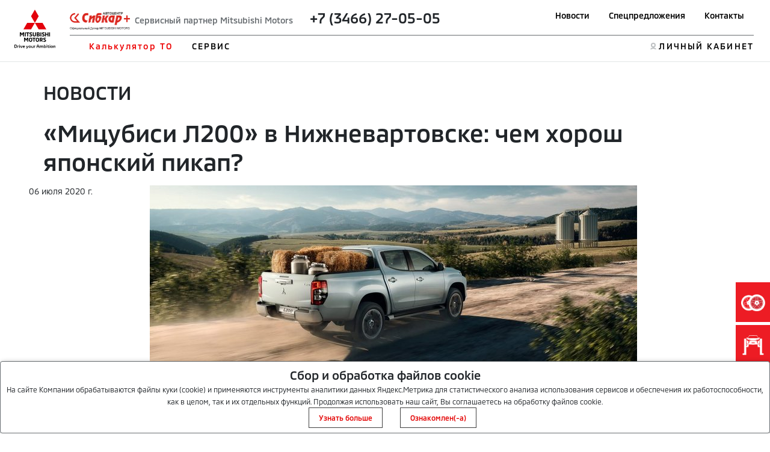

--- FILE ---
content_type: text/html; charset=utf-8
request_url: https://kaunto.mitsubishi-motors.ru/
body_size: 265
content:
"r8ut2d32ute6ug1hijngv29a47"

--- FILE ---
content_type: text/javascript
request_url: https://mitsubishi-sibcarplus.ru/html/js/map.js
body_size: 9690
content:
var placemarks = placemarks || [];
var mapCoordinate = mapCoordinate || false;
var mapButton = mapButton || false;
var mapButton_toggle = false;
var myMap;
var clusterer = {};
var geoObjects = {};
var myGroup = {};
var unknown_price = 'Уточняйте у дилера'

var car_data = {
    "ASX": {
        image: '/files/images/auto/mini/asx.png',
        url: 'asx'
    },
    "Eclipse Cross": {
        image: '/files/images/auto/mini/eclipse-cross.png',
        url: 'eclipse-cross'
    },
    "L200 Diesel IV": {
        image: '/files/images/auto/mini/l200-15my.png',
        url: 'l200-18my'
    },
    "L200-18MY Diesel V": {
        synonym: 'L200 Diesel V',
        image: '/files/images/auto/mini/l200-18my.png',
        url: 'l200-18my'
    },
    "L200 Diesel V": {
        image: '/files/images/auto/mini/l200.png',
        url: 'l200'
    },
    "Lancer": {
        image: '/files/images/auto/mini/lancer-x.png',
        url: 'lancer'
    },
    "Outlander II XL": {
        image: '/files/images/auto/mini/outlander-xl.png',
        url: 'outlander'
    },
    "Outlander III before17": {
        synonym: 'Outlander III',
        image: '/files/images/auto/mini/outlander.png',
        url: 'outlander'
    },
    "Outlander III": {
        image: '/files/images/auto/mini/outlander.png',
        url: 'outlander'
    },
    "Pajero III": {
        image: '/files/images/auto/mini/pajero-iii.png',
        url: 'pajero-iv'
    },
    "Pajero IV": {
        image: '/files/images/auto/mini/pajero-iv.png',
        url: 'pajero-iv'
    },
    "Pajero IV Diesel": {
        image: '/files/images/auto/mini/pajero-iv.png',
        url: 'pajero-iv'
    },
    "Pajero Sport": {
        image: '/files/images/auto/mini/pajero-sport-16MY.png',
        url: 'pajero-sport'
    },
    "Pajero Sport Diesel": {
        image: '/files/images/auto/mini/pajero-sport-16MY.png',
        url: 'pajero-sport'
    },
    "Pajero Sport QX": {
        image: '/files/images/auto/mini/pajero-sport.png',
        url: 'pajero-sport'
    },
    "Pajero Sport QX Diesel": {
        image: '/files/images/auto/mini/pajero-sport.png',
        url: 'pajero-sport'
    }
};

function prepareBallonData(dealerObj) {
    //console.log(dealerObj);
    if (dealerObj.btn == undefined) dealerObj.btn = '';

    // var priceNew = dealer_list.find('[data-dccode=' + dealerObj.dcCode + '] .price').text();

    strHTML = '<table cellpadding="3" cellspacing="0" border="0" data-dccode="' + dealerObj.dcCode + '">';

    if (dealerObj.befText != undefined) {
        strHTML += '    <tr>';
        strHTML += '        <td id="befText">' + dealerObj.befText + '</td>';
        strHTML += '    </tr>';
    }
    if (dealerObj.name != undefined) {
        strHTML += '    <tr>';
        strHTML += '        <td';
        if (dealerObj.park) {
            strHTML += '        ><b>OffRoad Park</b> <b style="color:#ed1c24">&laquo;' + dealerObj.name + '&raquo;</b></td>';
        } else if (dealerObj.no_salon) {
            strHTML += '        ><b>Автосервис</b><b style="color:#ed1c24">&laquo;' + dealerObj.name + '&raquo;</b></td>';
        } else {
            if(dealerObj.service_partner ==='1') {
                strHTML += ' ><b>Автосалон</b> <b style="color:red">&laquo;' + dealerObj.name + '&raquo;</b><br><span style="color: grey">сервисный партнёр</span></td>'
            }else {
                strHTML += ' ><b>Автосалон</b> <b style="color:red">&laquo;' + dealerObj.name + '&raquo;</b></td>';
            }
        }
        strHTML += '    </tr>';
    }
    if (dealerObj.address != undefined) {
        strHTML += '    <tr>';
        strHTML += '        <td>' + dealerObj.address + '</td>';
        strHTML += '    </tr>';
    }
    if (dealerObj.phone != undefined) {
        strHTML += '    <tr>';
        strHTML += '        <td style="font-size:120%;">' + dealerObj.phone + '</td>';
        strHTML += '    </tr>';
    }

    if (dealerObj.www != undefined) {
        strHTML += '    <tr>';
        strHTML += '        <td><a href="https://' + dealerObj.www + '" target="_blank" class="red" onclick="ym(155501,\'reachGoal\',\'Сервис_19_Переход_на_сайт_дилера\');">' + dealerObj.www + '</a>' + dealerObj.btn + '</td>';
        strHTML += '    </tr>';
    }
    if (dealerObj.button_to != undefined && dealerObj.price != false) {
        strHTML += '    <tr>';
        var link_hash = '';
        if (car_data[car_names.val()].url != undefined)
            link_hash = '#' + car_data[car_names.val()].url;
        var toggle_attr = '';
        if (mapButton_toggle)
            toggle_attr = ' data-toggle="modal" data-target="' + mapButton_toggle + '" ';
        //strHTML += '      <td><a class="btn btn-danger go-to-action" href="https://' + dealerObj.button_to + link_hash + '" target="_blank" ' + toggle_attr + ' >Записаться на ТО</a></td>';
        strHTML += '<td><button id="choose_diler" data-standart-price="0" class="btn btn-danger go-to-action" ' + toggle_attr + ' onclick="ym(155501,\'reachGoal\',\'Сервис_19_Переход_на_сайт_дилера\');getToByDealer("' + dealerObj.id + '",' + dealerObj.sumworks + ',' + dealerObj.sumworks3 + ',' + dealerObj.price + ',' + dealerObj.plus3 + ',"' + dealerObj.dcCode + '"); return false;">Выбрать дилера</button></td>';
        strHTML += '    </tr>';
    }
    strHTML += '</table>';
    return strHTML;
}

var semaphore = false;

try{
    function initMap(selector_id) {

        if (semaphore){
            return
        }
        semaphore = true

        let exception = [
            '/for-mitsubishi-owners/map/',
        ]
        if(exception.includes(window.location.pathname)){
            return
        }


        if (!selector_id) {
            selector_id = 'map';
        }
        // if ($('#' + selector_id).attr('data-zoom')) {
        //     var zoom = $('#' + selector_id).attr('data-zoom');
        //     if (zoom == 0)
        //         zoom = 7;
        // } else {
        //     var zoom = 10;
        // }




        ymaps.ready(function () {
            //стандартное положение Москвы
            var new_lat = 55.75396,
                new_lon = 37.620393;
            /*
            географический центр России
            var new_lat = 66.726032, new_lon  =  93.968531;
            */


            function getMapCoordinate() {
                return new Promise((resolve) => {
                    if (!mapCoordinate) {
                        ymaps.geolocation.get().then(function(result) {
                            var geolocation = result.geoObjects.get(0);
                            mapCoordinate = {
                                lat: geolocation.geometry.getCoordinates()[0],
                                lon: geolocation.geometry.getCoordinates()[1],
                                zoom: 10
                            };
                            resolve(mapCoordinate);
                        });
                    } else {
                        resolve(mapCoordinate);
                    }
                });
            }

            getMapCoordinate().then(coords => {
                //mapCoordinate = coords
                console.log('Координаты снаружи:', mapCoordinate);
                console.log('Список дилеров:', placemarks);

                // Функция расчета расстояния между двумя точками (в км)
                function getDistance(lat1, lon1, lat2, lon2) {
                    const R = 6371;
                    const dLat = (lat2 - lat1) * Math.PI / 180;
                    const dLon = (lon2 - lon1) * Math.PI / 180;
                    const a =
                        Math.sin(dLat/2) * Math.sin(dLat/2) +
                        Math.cos(lat1 * Math.PI/180) * Math.cos(lat2 * Math.PI/180) *
                        Math.sin(dLon/2) * Math.sin(dLon/2);
                    const c = 2 * Math.atan2(Math.sqrt(a), Math.sqrt(1-a));
                    return R * c;
                }

                // Функция поиска ближайшего дилера
                function findNearestDealer(point, dealers) {
                    let minDistance = Infinity;
                    let nearestDealer = null;

                    for (const dealer of dealers) {
                        const distance = getDistance(
                            parseFloat(dealer.lat),
                            parseFloat(dealer.lon),
                            point.lat,
                            point.lon
                        );

                        if (distance < minDistance) {
                            minDistance = distance;
                            nearestDealer = dealer;
                        }
                    }

                    return {
                        dealer: nearestDealer,
                        distance: minDistance
                    };
                }

                // Находим ближайшего дилера
                const result = findNearestDealer(mapCoordinate, placemarks);

                if (result.dealer) {
                    // Извлекаем город из адреса (первое слово до запятой)
                    const city = result.dealer.address.split(',')[0].trim();
                    console.log(`Ближайший дилер: ${result.dealer.name} (${result.dealer.lat}, ${result.dealer.lon})`);
                    console.log(`Расстояние: ${result.distance.toFixed(2)} км`);
                    console.log(`Город дилера: ${city}`);

                    mapCoordinate.lat = result.dealer.lat
                    mapCoordinate.lon = result.dealer.lon

                    const currentUrl = window.location.href;

                    // Список URL для проверки
                    const targetUrls = [
                        'https://www.mitsubishi-motors.ru/for-byers/dealers',
                        'https://www.mitsubishi-motors.ru/for-byers/dealers/',
                        'https://www.mitsubishi-motors.kz/for-byers/dealers',
                        'https://www.mitsubishi-motors.kz/for-byers/dealers/'
                    ];

                    // Проверяем, содержит ли текущий URL один из целевых
                    const isTargetUrl = targetUrls.some(url =>
                        currentUrl.startsWith(url) &&
                        currentUrl.length <= url.length + 1 // Проверка что нет дополнительных путей
                    );

                    if (isTargetUrl) {
                        // Получаем город (вам нужно определить этот параметр)
                        //const city = city; // Ваша функция для определения города

                        if (city) {
                            // Формируем новый URL
                            const newUrl = `${window.location.origin}/for-byers/dealers/${city}`;

                            console.log(newUrl)
                            // Перенаправляем
                            window.location.href = newUrl;
                        }
                    }

                } else {
                    console.log("Дилеры не найдены");
                }
            });




            // if (mapCoordinate == false){
            //     ymaps.geolocation.get().then(function (result) {
            //         var geolocation = result.geoObjects.get(0);
            //         mapCoordinate = {
            //             lat: geolocation.geometry.getCoordinates()[0],
            //             lon: geolocation.geometry.getCoordinates()[1],
            //             zoom: 10
            //         }
            //
            //         console.log(mapCoordinate)
            //     });
            // }





            setTimeout(function () {
                if (mapCoordinate == false) {
                    mapCoordinate = { lat: new_lat, lon: new_lon, zoom: 10 }
                    // mapCoordinate = {lat: ymaps.geolocation.latitude, lon: ymaps.geolocation.longitude, zoom: 10}
                }
                if ($('#' + selector_id).attr('data-lat')) {
                    mapCoordinate.lat = $('#' + selector_id).attr('data-lat');
                    mapCoordinate.lon = $('#' + selector_id).attr('data-lon');
                }

                myMap = new ymaps.Map(selector_id, {
                    center: [mapCoordinate.lat, mapCoordinate.lon],
                    behaviors: ['default'],
                    zoom: mapCoordinate.zoom
                });
                myMap.controls.add('zoomControl', { left: 5, top: 230 });
                myMap.behaviors.disable('scrollZoom');
                if ($('body').width() <= 767 && $('#' + selector_id).attr('no-block-small-screen') == undefined) {
                    myMap.behaviors.disable('multiTouch');
                    myMap.behaviors.disable('drag');
                }
                if (mapCoordinate.zoom == false) {
                    myGroup = new ymaps.GeoObjectCollection();
                    // Добавляем в группу метки и линию.
                    for (var point in placemarks) {
                        myGroup.add(new ymaps.Placemark([placemarks[point].lat, placemarks[point].lon]));
                    }
                    // Добавляем группу на карту.
                    myMap.geoObjects.add(myGroup);
                    myMap.setBounds(myGroup.getBounds());
                    myGroup.removeAll();
                }
                geoObjects = [];
                //placemarks = [];
                drawPlacemarks(placemarks);
                //всякие доп страницы
                $('#delaerselectmap').unbind().on('change', function () {
                    if (typeof ShowDealerList !== 'undefined')
                        ShowDealerList();
                    var lat = $(this).find('option:selected').attr('data-lat');
                    var lon = $(this).find('option:selected').attr('data-lon');
                    myMap.setCenter([lat, lon]);
                });
                if (placemarks != null && placemarks.length > 0) {

                    $(".select2.form-control.form-dealer.required").on('change', function () {

                        var selected_dealer_id = $(this).val();
                        var current = placemarks.filter(function (item) {
                            return item.id == selected_dealer_id;
                        })[0];
                        //var current = placemarks.find( mark => mark.id== $(this).val());
                        if (current != undefined)
                            myMap.setCenter([current.lat, current.lon]);

                    });
                }

                let exception = [
                    '/for-byers/dealers/',
                    '/for-byers/test-drive/',
                    '/'
                ]

                console.log(window.location.pathname, mapCoordinate.zoom)
                if(mapCoordinate.zoom == false &&  !exception.includes(window.location.pathname)){
                    myMap.setZoom(10, {
                        smooth: true,
                        duration: 2000
                    })
                }

            }, 500);
        });
    }
} catch (e){
    console.log(e)
}


var getPointData = function (placemark) {
    return {
        balloonContentBody: prepareBallonData(placemark),
        clusterCaption: placemark.name
    };
};


var getPointOptions = function (iconImageHref, service_partner) {
    iconImageHref = iconImageHref || '/static/images/inner/map_icon.png';
    if(service_partner == '1') {
        iconImageHref = '/static/images/inner/map_icon_service.png'
    }
    return {
        iconLayout: 'default#image',
        iconImageHref: iconImageHref,
        iconImageSize: [37, 42],
        iconImageOffset: [-11, -42]
    };
}


function ShowDealerList(_placemarks) {
    dealer_list.html('');

    if (_placemarks !== undefined && _placemarks != null && dealer_list !== undefined) {
        var current_city = cities.find("option:selected");
        var lat = parseFloat(current_city.attr("data-lat")),
            lon = parseFloat(current_city.attr("data-lon"));
        _placemarks.sort(function (a, b) {
            var a_lon = parseFloat(a.lon),
                a_lat = parseFloat(a.lat);
            var b_lon = parseFloat(b.lon),
                b_lat = parseFloat(b.lat);
            return getDistance(lat, lon, a_lat, a_lon) - getDistance(lat, lon, b_lat, b_lon);
        }).forEach(function (item) {
            if (item.dcCode !== 'qqqq') {
                var html = $('<div href="#" class="diler"></div>')
                    .attr('data-lon', item.lon)
                    .attr('data-lat', item.lat)
                    .attr('data-dccode', item.dcCode)
                    .append('<div class="diler-adres-btn"><p class="text text_500">' + item.name + '</p>')
                    .append('<p class="text-small">' + item.address + '</p>')
                    .append('<a class="text-small" href="tel:' + item.phone + '">' + item.phone + '</a></div>')
                    .append('<div><div class="text-small text_500 diler_price"><p>Стандартная стоимость</p> <p class="text_500 text price">' +
                        (item.price > 0 ? number_format(item.price, 0, ' ', ' ') + currency : unknown_price) +
                        '&nbsp₽</p></div></div>')
                    .append('<div><div class="text-small text_500 diler_price3"><p>Стоимость по программе 3+</p> <p class="text_500 text price_3plus">' +
                        0 + '&nbsp₽</p></div></div>')
                    // (item.sumworks3 > 0 ? number_format(item.sumworks3, 0, ' ', ' ') + currency : unknown_price)
                    // ' data-toggle="modal" data-target="' + mapButton_toggle + '" ';
                    // .append('<p><a class="site" href="https://' + item.button_to + '#' + car_data[car_names.val()].url + '" data-toggle="modal" data-target="' + mapButton_toggle + '">Запись на ТО</a></p>')
                    .appendTo(dealer_list);
                myMap.balloon.close();
                // html.click(function(e, trigger) {
                //     item.befText = 'test';
                //     dealer_list.find('.diler').removeClass('active');
                //     $(this).addClass('active');
                //     var standart_price = $(this).find('.diler_price .price').text();
                //     var dealerCoord = [item.lat, item.lon];
                //     map_set_dealer(dealerCoord, item.price, item.price3, standart_price);
                //     //to_types_set_value(item.dcCode);
                // });
            }
        });
        dealer_list.animate({ scrollTop: 0 }, 500);
        dealer_list.attr('style', '');
    } else {
        console.log('__placemarks_is__undefined');
    }
}


function showPrice(v, dcCode) {
    if (v.price > 0) {
        $('#to-div-totprice').html('<h3 class="h3">' + number_format(v.price, 0, ' ', ' ') + ' <i class="fa fa-rub"></i></h3>');
    }
    else {
        $('#to-div-totprice').html('<h3 class="h3">' + unknown_price + '</h3>');
        $('#to-div-totprice').html('<h3 class="h3">' + unknown_price + '</h3>');
    }

    if (v.price3 > 0) {
        $('#to-div-totprice3').html('<h3 class="h3">' + number_format(v.price3, 0, ' ', ' ') + ' <i class="fa fa-rub"></i></h3>');
    }
    else {
        $('#to-div-totprice3').html('<h3 class="h3">' + unknown_price + '</h3>');
    }

    if (typeof active_dealer_on_list === 'function') {
        active_dealer_on_list(dcCode);
    }

    if (typeof to_types_set_value === 'function') {
        to_types_set_value(dcCode);
    }
}


function resetSearchInput() {
    $("#delaerselect").prop('selectedIndex', 0);
}


function openBaloon(index) {
    const geoObject = geoObjects[index];

    if (geoObject && typeof geoObject.balloon.open === "function") {
        geoObject.balloon.open();
    }
}


function changeShowingBaloon(_placemarks, cityName) {
    $.each(_placemarks, function (i, v) {
        const address = v.address.split(",")[0];
        if (address && address === cityName) {
            if(document.body.classList.contains('zoomCity')) { // добавлен специально класс что бы не на всех картах было приблежение при выборе города
                myMap.setZoom(10)
                myMap.setCenter([v.lat, v.lon])
            }
            openBaloon(i);
        }
    })
}


function drawPlacemarks(_placemarks) {
    resetSearchInput();

    if (geoObjects.length) {
        for (var i in geoObjects) {
            myMap.geoObjects.remove(geoObjects[i]);
            geoObjects[i] = {};
        }
    }

    geoObjects = [];

    //myGroup.removeAll();
    //_placemarks =[];

    if (_placemarks != null && _placemarks.length > 0) {
        $.each(_placemarks, function (i, v) {
            var icon = $(this)[0].icon;
            //var icon = '/static/images/inner/map_icon_gray.png';

            if (v.befText == '<div>Уточняйте стоимость у дилера</div>') {
                icon = '/static/images/inner/map_icon_gray.png';
            }

            var dcCode = $(this)[0].dcCode;
            geoObjects[i] = new ymaps.Placemark([v.lat, v.lon], getPointData(v), getPointOptions(icon, v.service_partner));

            if (v.price !== false) {
                geoObjects[i].events.add('click', function (e) {
                    showPrice(v, dcCode);
                });
            }
        });
        console.log(_placemarks)

        $(".select2").change(function () {
            const value = $(this).val();

            changeShowingBaloon(_placemarks, value);
            console.log(_placemarks, value)

        });
    }

    clusterer = new ymaps.Clusterer({
        preset: 'islands#invertedRedClusterIcons',
        groupByCoordinates: false,
        clusterDisableClickZoom: false
    });

    // if (geoObjects.length > 0) {

    clusterer.options.set({
        gridSize: 8,
    });


    clusterer.add(geoObjects);

    myMap.geoObjects.removeAll();
    myMap.geoObjects.add(clusterer);

    if (mapButton) {
        var button = new ymaps.control.Button({
            data: {
                content: '<a target="_blank" href="' + mapButton.link + '">' + mapButton.name + '</a>'
            }
        }, {
            selectOnClick: false,
            layout: ymaps.templateLayoutFactory.createClass("<div class='mapLink'>" + "$[data.content]" + "</div>")
        });

        myMap.controls.add(button, { bottom: 5, right: 5 });
    }
    // }
}

// function drawPlacemarks(_placemarks) {
//     if (geoObjects.length)
//         for (var i in geoObjects) {
//             myMap.geoObjects.remove(geoObjects[i]);
//             geoObjects[i] = {};
//         }
//     geoObjects = [];
//     //myGroup.removeAll();
//     //_placemarks =[];
//     if (_placemarks != null && _placemarks.length > 0) {
//         $.each(_placemarks, function(i, v) {
//             var icon = $(this)[0].icon;
//             //var icon = '/static/images/inner/map_icon_gray.png';
//             if (v.befText == '<div>Уточняйте стоимость у дилера</div>') {
//                 icon = '/static/images/inner/map_icon_gray.png';
//             }
//             var dcCode = $(this)[0].dcCode;
//             geoObjects[i] = new ymaps.Placemark([v.lat, v.lon], getPointData(v), getPointOptions(icon));
//             if (v.price !== false) {
//                 geoObjects[i].events.add('click', function() {

//                     var price = dealer_list.find('[data-dccode=' + v.dcCode + '] .price').text();

//                     if(price!==''){
//                         $('#befText div').html('<h3 class="h3">' + price + '</h3>');
//                     }
//                     else {
//                          $('#to-div-totprice').html('<h3 class="h3">' + unknown_price + '</h3>');
//                          $('#to-div-totprice').html('<h3 class="h3">' + unknown_price + '</h3>');
//                     }
//                     // if (v.price > 0)
//                     //     $('#to-div-totprice').html('<h3 class="h3">' + number_format(v.price, 0, ' ', ' ') + ' <i class="fa fa-rub"></i></h3>');
//                     // else {
//                     //     $('#to-div-totprice').html('<h3 class="h3">' + unknown_price + '</h3>');
//                     //     $('#to-div-totprice').html('<h3 class="h3">' + unknown_price + '</h3>');
//                     // }
//                     if (v.price3 > 0)
//                         $('#to-div-totprice3').html('<h3 class="h3">' + number_format(v.price3, 0, ' ', ' ') + ' <i class="fa fa-rub"></i></h3>');
//                     else {
//                         $('#to-div-totprice3').html('<h3 class="h3">' + unknown_price + '</h3>');
//                     }
//                     if (typeof active_dealer_on_list === 'function') {
//                         active_dealer_on_list(dcCode);
//                     }
//                     if (typeof to_types_set_value === 'function') {
//                         to_types_set_value(dcCode);
//                     }
//                 });
//             }
//         });
//     }
//     clusterer = new ymaps.Clusterer({
//         preset: 'islands#invertedRedClusterIcons',
//         groupByCoordinates: false,
//         clusterDisableClickZoom: false
//     });
//     // if (geoObjects.length > 0) {
//     clusterer.options.set({
//         gridSize: 80
//     });
//     clusterer.add(geoObjects);
//     myMap.geoObjects.removeAll();
//     myMap.geoObjects.add(clusterer);
//     if (mapButton) {
//         var button = new ymaps.control.Button({
//             data: {
//                 content: '<a target="_blank" href="' + mapButton.link + '">' + mapButton.name + '</a>'
//             }
//         }, {
//             selectOnClick: false,
//             layout: ymaps.templateLayoutFactory.createClass("<div class='mapLink'>" + "$[data.content]" + "</div>")
//         });
//         myMap.controls.add(button, { bottom: 5, right: 5 });
//     }
//     // }
// }

//получаем список работ и стоимость у выбранного дилера


// Доброго вечера!
// Посмотрел как происходит расчет. Делюсь тем, что нашел. Поле price в элементе ДЦ внутри массива dcjson (Techservice.calculatormin.dcjson.price) это результат 
// вычисления следующей формулы на стороне Статуса: (кол-во нормочасов данного ТО * цену нормочаса дилера) + сумма стоимостей всех запчастей данного ТО. 
// Это поле по-факту, не стоимость запасных частей и не стоимость работ, а окончательная стоимость ТО для данного ДЦ. Полная и окончательная сумма данного ТО.
// Раньше именно это поле и выводили на сайте. Но потом, после того, как ввели такое понятие как дополнительная работа и начались качели с расчетом стоимости 
// ТО с учетом выбранных доп.работ от этого поля отказались и разделили сумму на составные части. Поле осталось как наследие старого алгоритма.
// После разделения на составные части формула расчета стоимости ТО выглядит следующим образом (описываю только стандартную стоимость, для 3+ поля другие, 
//естественно)
// 1) Стоимость запасных частей и расходных материалов : стоимость запасных частей рассчитанная для данного ТО (Techservice.calculatormin.totspartssum) + 
// стоимость запасных частей для выбранных дополнительных работ (Techservice.calculatormin.dop_works_sp.{ID_доп_работы}.summ - в зависимости от того, 
//какие доп.работы выбраны)
// 2) Стоимость работ для конкретного ДЦ: стоимость работ конкретного ДЦ, рассчитанная порталом Статус (Techservice.calculatormin.dcjson.sumworks) + 
// стоимость работ для выбранных дополнительных работ (Techservice.calculatormin.dop_works_work.{ID_доп_работы}.{сервис_код_ДЦ}.price - в зависимости от того, 
// какие доп.работы выбраны для выбранного ДЦ)
// 3) Общая сумма это сложение пунктов 1 + 2.

// При выборе доп.работы меняются и стоимость запчастей и стоимость работ в ТО, поэтому пересчитывается все.

// Таким образом, ошибка кроется в функции getToByDealer, которая вытаскивает данные из массива placemark (который является Techservice.calculatormin.dcjson) и подставляет неправильные  цены из него - dealerObj.price и dealerObj.plus3. А они должны рассчитываться по описанному мной выше алгоритму.

// Надеюсь, что понятно объяснил алгоритм

function getToByDealer(dealer_id, sumworks_dealer, sumworks_dealer_3, price, plus3, dcCode) {

    var dealer = placemarks.find(function (item) {
        return item.id === dealer_id;
    });

    $("#dc-select").html("<strong> Выбран дилер: " + dealer.name + "</strong>");
    $("#dc-select").attr("data-dccode", dealer.dcCode);
    //console.log(nameDealer);
    // console.log('dcCode- '+dcCode);
    // console.log('delaer_id - '+dealer_id);
    // console.log('summ_works - '+sumworks_dealer);
    // // console.log('summ_works_3plus - '+sumworks_dealer_3);
    // console.log('price-'+price);


    var amountDopWorks = 0;
    $('#dopWorks').find('input:checked').each(function () {
        //console.log($(this).attr('extra-id'));
        amountDopWorks += dop_works_work[$(this).attr('extra-id')][dcCode].price;
    });

    //console.log(amountDopWorks);

    // console.log('summa_test='+parseFloat(sumworks_dealer)+price);


    /* Блок рассчета стоимостей стандартной и по программе 3+ */


    // if(plus3!=false){
    //     $("#amount-program-3-plus-block").removeClass('d-none');
    // }

    //console.log(plus3);



    var priceCalc = dealer_list.find('[data-dccode=' + dcCode + '] .price').html();

    var priceCalc3 = dealer_list.find('[data-dccode=' + dcCode + '] .price_3plus').html();



    var amountWork3 = $('#amount-program-3-plus-table').find("#amount_work_3"),
        //стоимость работ (стандартная стоимость)
        amountWork = $('#amount-standart-table').find("#amount_work"),

        /* Стоимость запасных частей и расходных материалов */

        // amount_totspart_div = $('#amount-standart-table').find("#amount_totspart"),

        amount_totspart = $('#amount-standart-table').find("#amount_totspart").attr('data-item'), //Techservice.calculatormin.totspartssum

        amount_totspart_witch_work = $('#amount-standart-table').find("#amount_totspart").text(),

        allsumm = $('#amount-standart-table').find("#allsumm"),
        amount_totspart_3 = $('#amount-program-3-plus-table').find("#amount_totspart_3").attr('data-item'),
        table_select_work_to = $("#table-select-work-to");
    allsumm3 = $('#amount-program-3-plus-table').find("#allsumm3");

    //amountWork3.html(moneyFormat(sumworks_dealer_3)+'₽');

    //стоимость работ

    amountWork.html(moneyFormat(sumworks_dealer + parseFloat(amountDopWorks)) + '₽');
    amountWork.attr('data-val', sumworks_dealer);

    //итого
    //allsumm3.html(moneyFormat(sumworks_dealer_3 + parseFloat(amount_totspart_3)));

    amount_totspart_witch_work = amount_totspart_witch_work.replace(" ", "");
    amount_totspart_witch_work = amount_totspart_witch_work.replace(",", ".");
    amount_totspart_witch_work = amount_totspart_witch_work.replace("₽", "");

    //сумма Стоимость запасных частей + сумма работ конкретного дилера
    allsumm.html(moneyFormat(parseFloat(amount_totspart_witch_work) + parseFloat(sumworks_dealer) + parseFloat(amountDopWorks)) + '₽');


    table_select_work_to.attr('data-diler-id', dealer_id);




    //суммируем все работы
    // var allSumTotSpart = 0;
    // $.each(table_select_work_to.find('tr'), function(type_key, value) {
    //     var price = $(value).find('#price').attr('data-val');
    //     if(price!='' && price!=undefined){
    //         price = price.replace(" ", "");
    //         price = price.replace(",", ".");
    //         price = parseFloat(price);
    //         allSumTotSpart += price;
    //     }

    // })

    // стоимость запчастей =  Techservice.calculatormin.totspartssum + стоимость запчастей выбранных доп.работ
    // Стоимость запасных частей и расходных материалов : стоимость запасных частей рассчитанная для данного ТО (Techservice.calculatormin.totspartssum) + 
    // стоимость запасных частей для выбранных дополнительных работ (Techservice.calculatormin.dop_works_sp.{ID_доп_работы}.summ - в зависимости от того, 
    //какие доп.работы выбраны)

    //сумма всех запчастей в том числе и добавленных через чекбоксы
    // $("#amount_totspart").text(moneyFormat(allSumTotSpart)+'₽');
    // //console.log();    
    // //allsumm.html(moneyFormat(sumworks_dealer + parseFloat(amount_totspart)) + '₽');
    // //общая сумма вообще
    // allsumm.html(priceCalc);


    // allsumm3.html(priceCalc3);



    /* Блок доп данных для формы */


    document.querySelector("#select-work-to").removeAttribute("class");
    var car_names = $('.calc_settings select#car-name');
    var car_drives = $('.calc_settings select#car-drive');
    var car_kpps = $('.calc_settings select#car-kpp');
    var car_wds = $('.calc_settings select#car-wd');
    var ages = $('.calc_settings select#car-age');
    var periods = $('.calc_settings select#period-to');
    // var dealer_list = $('.container_map-diler #dealer_list');

    auto_url = car_data[car_names.val()].url;
    $('.form_inner').find('[data-field="FormICar"]').val(auto_url);
    $('.form-dealer').val(dealer_id).trigger("change");

    $('.form_inner').find('[placeholder="Другая модель"]').val(auto_url);
    $('.form_inner').find('[placeholder="Другая модель"]').hide();
    $('.form_inner').find('[placeholder="Другая модель"]').closest('.form-group').hide();
    //$('.form_inner').find('[placeholder="Другая модель"]').hide();
    $('.form_inner').find('[placeholder="Пробег"]').val(periods.find('option:selected').text());
    $('.form_inner').find('[placeholder="Пробег"]').hide();
    $('.form_inner').find('[placeholder="Пробег"]').closest('.form-group').hide();

    $('.form_inner').find('[placeholder="Год выпуска"]').val(car_names.find('option:selected').attr('data-year'));
    $('.form_inner').find('[placeholder="Год выпуска"]').hide();
    $('.form_inner').find('[placeholder="Год выпуска"]').closest('.form-group').hide();

    $('.form_inner').find('[placeholder="Выберите дилера"]').hide();
    $('.form_inner').find('[placeholder="Выберите дилера"]').closest('.form-group').hide();

    $("#calc_form").removeClass('d-none');

    var scrollDiv = document.getElementById("scroll-select-work").offsetTop;
    window.scrollTo({ top: scrollDiv, behavior: 'smooth' });

    //location.hash = "#" + 'select-work-to';

    // $.post({
    //     url: requestURL,
    //     dataType: 'json',
    //     data: {
    //         get: 'Techservice.calculatormin',
    //         data: {
    //             'modelname': car_names.val(),
    //             'modeldrive': car_drives.val(),
    //             'modelkpp': car_kpps.val(),
    //             'modelid': car_wds.val(),
    //             'carage': ages.val(),
    //             //'dopworks': 1,
    //             'toid': periods.val(),
    //             'dclist': dealer_id,
    //             'time': Math.random() * 100000
    //         }
    //     },
    //     success: function(to_result) {
    //         to_result = to_result['Techservice.calculatormin'];
    //         // console.log(to_result.worktypes);
    //         // console.log(to_result.works);
    //         print_works(to_result.worktypes, to_result.works);
    //         print_parts(to_result.spareparts, to_result.totspartssum, to_result.totspartssum3, sumworks_dealer, sumworks_dealer_3);

    //         // $(".select2.form-control.form-dealer.required").on('change', function () {
    //         //     console.log(dealer_id);
    //         // });
    //         //console.log('123');
    //         auto_url = car_data[car_names.val()].url;
    //         $('.form_inner').find('[data-field="FormICar"]').val(auto_url);
    //         $('.form-dealer').val(dealer_id).trigger("change");

    //         $('.form_inner').find('[placeholder="Другая модель"]').val(auto_url);
    //         $('.form_inner').find('[placeholder="Другая модель"]').hide();
    //         $('.form_inner').find('[placeholder="Другая модель"]').closest('.form-group').hide();
    //         //$('.form_inner').find('[placeholder="Другая модель"]').hide();
    //         $('.form_inner').find('[placeholder="Пробег"]').val(periods.find('option:selected').text());
    //         $('.form_inner').find('[placeholder="Пробег"]').hide();
    //         $('.form_inner').find('[placeholder="Пробег"]').closest('.form-group').hide();

    //         $('.form_inner').find('[placeholder="Год выпуска"]').val(car_names.find('option:selected').attr('data-year'));
    //         $('.form_inner').find('[placeholder="Год выпуска"]').hide();
    //         $('.form_inner').find('[placeholder="Год выпуска"]').closest('.form-group').hide();

    //         $('.form_inner').find('[placeholder="Выберите дилера"]').hide();
    //         $('.form_inner').find('[placeholder="Выберите дилера"]').closest('.form-group').hide();

    //         $("#calc_form").removeClass('d-none');

    //         var scrollDiv = document.getElementById("scroll-select-work").offsetTop;
    //         window.scrollTo({ top: scrollDiv, behavior: 'smooth' });



    //         // this.auto_fill.prod_year = this.self.find('[placeholder="Год выпуска"]').first();
    //         // this.auto_fill.dealer = this.self.find('[placeholder="Выберите дилера"]').first();

    //         //to_result.worktypes, to_result.works
    //     }
    // });


}


function moneyFormat(n) {
    return parseFloat(n).toFixed(2).replace(/(\d)(?=(\d{3})+\.)/g, "$1 ").replace('.', ',');
}


var vis_map = 0;

$(document).ready(function () {

    //document.getElementById('choose_diler').setAttribute('style', 'color:' + 'black'  + ';');
    $('.btn-map').bind('click', function () {
        if (vis_map == 0) {
            $('#mob_block').css('display', 'none');
            myMap.behaviors.enable('multiTouch');
            myMap.behaviors.enable('drag');
            vis_map = 1;
            return false;
        } else {
            $('#mob_block').css('display', 'block');
            myMap.behaviors.disable('multiTouch');
            myMap.behaviors.disable('drag');
            vis_map = 0;
            return false;
        }
    })

    // if (document.querySelector('.container_diler')) {
    //     document.querySelector('.container_diler').addEventListener('click', function(event) {
    //         console.log(event.target)
    //         if (event.target.closest('.diler')) {
    //             for (let diler of document.querySelectorAll('.diler')) {
    //                 diler.classList.remove('bg_light-gray')
    //             }
    //             event.target.closest('.diler').classList.add('bg_light-gray')
    //         }

    //     })
    // }

})

--- FILE ---
content_type: image/svg+xml
request_url: https://mitsubishi-sibcarplus.ru/html/mmc-2021/img/lk.svg
body_size: 283
content:
<svg width="10" height="12" viewBox="0 0 10 12" fill="none" xmlns="http://www.w3.org/2000/svg">
<circle cx="5" cy="4" r="3" stroke="#BFC2C4" stroke-width="2"/>
<path d="M9 11C9 10.1716 7.20914 9 5 9C2.79086 9 1 10.1716 1 11" stroke="#BFC2C4" stroke-width="2"/>
</svg>
